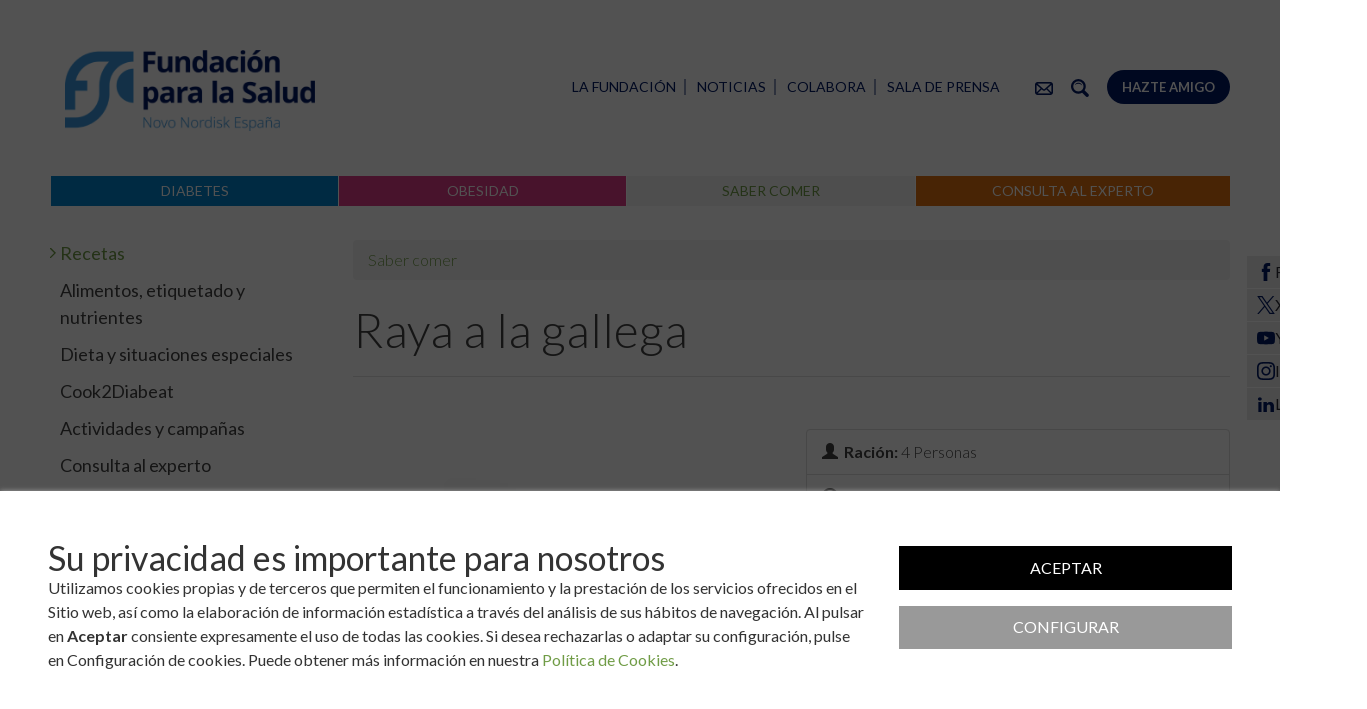

--- FILE ---
content_type: text/html; charset=UTF-8
request_url: http://www.fundacionparalasalud.org/sabercomer/receta/1026/Raya-a-la-gallega
body_size: 8884
content:
               
<!DOCTYPE html>
<html lang="es" xmlns="https://www.w3.org/1999/xhtml" xmlns:og="https://www.fundacionparalasalud.org" xmlns:fb="https://www.facebook.com/2008/fbml">
<head>
	<title>Raya a la gallega</title>
	<meta charset="utf-8" />
	<meta name="description" content="Raya a la gallega" />
	<meta name="keywords" content="Raya a la gallega" />		
	<meta name="author" content="Fundación para la Diabetes"/>
	<meta http-equiv="x-ua-compatible" content="IE=10">
	<meta name="viewport" content="width=device-width, minimum-scale=1.0, maximum-scale=1.0, user-scalable=no" />
	<meta property="fb:admins" content="100000226307431,544783567" />
	<meta property="fb:app_id" content="1540333829522259"/>
			<meta property="og:image" content="http://www.fundacionparalasalud.org/upload/recetas/th_1026.jpg"/>
			<script>
		var url_glosario="http://www.fundacionparalasalud.org/general/glosario";
		var url_canal="http://www.fundacionparalasalud.org/sabercomer";
		var url_svgpng="http://www.fundacionparalasalud.org/sabercomer/svg/png";
	</script>
	<script>window.CKEDITOR_BASEPATH='http://www.fundacionparalasalud.org/ckeditor/';</script>
	<script src="http://www.fundacionparalasalud.org/js/general.min.js"></script>	
						<link rel="stylesheet" href="http://www.fundacionparalasalud.org/css/web/comer.css?v=5" media="not print">
				<link rel="stylesheet" href="http://www.fundacionparalasalud.org/css/web/print.css?v=5" media="print">
	<link rel="stylesheet" href="http://www.fundacionparalasalud.org/css/web/cookies.css?v=0.4">

    <!--[if lt IE 9]>
	  <meta http-equiv="X-UA-Compatible" content="IE=edge">
	  <script src="https://code.jquery.com/jquery-migrate-1.2.1.js"></script>
      <script src="http://www.fundacionparalasalud.org/js/ie8-html5shiv.js"></script>
      <script src="http://www.fundacionparalasalud.org/js/ie8-respond.min.js"></script>
									<link rel="stylesheet" href="http://www.fundacionparalasalud.org/css/web/comer.css">
					      
	<![endif]-->

	<link rel="apple-touch-icon" sizes="57x57" href="http://www.fundacionparalasalud.org/css/web/img/apple-icon-57x57.png">
	<link rel="apple-touch-icon" sizes="114x114" href="http://www.fundacionparalasalud.org/css/web/img/apple-icon-114x114.png">
	<link rel="apple-touch-icon" sizes="72x72" href="http://www.fundacionparalasalud.org/css/web/img/apple-icon-72x72.png">
	<link rel="apple-touch-icon" sizes="144x144" href="http://www.fundacionparalasalud.org/css/web/img/apple-icon-144x144.png">
	<link rel="apple-touch-icon" sizes="60x60" href="http://www.fundacionparalasalud.org/css/web/img/apple-icon-60x60.png">
	<link rel="apple-touch-icon" sizes="120x120" href="http://www.fundacionparalasalud.org/css/web/img/apple-icon-120x120.png">
	<link rel="apple-touch-icon" sizes="76x76" href="http://www.fundacionparalasalud.org/css/web/img/apple-icon-76x76.png">
	<link rel="apple-touch-icon" sizes="152x152" href="http://www.fundacionparalasalud.org/css/web/img/apple-icon-152x152.png">
	<link rel="apple-touch-icon" sizes="180x180" href="http://www.fundacionparalasalud.org/css/web/img/apple-icon-180x180.png">
	<link rel="icon" type="image/png" href="http://www.fundacionparalasalud.org/css/web/img/favicon-192x192_n.png" sizes="192x192">
	<link rel="icon" type="image/png" href="http://www.fundacionparalasalud.org/css/web/img/favicon-160x160_n.png" sizes="160x160">
	<link rel="icon" type="image/png" href="http://www.fundacionparalasalud.org/css/web/img/favicon-96x96_n.png" sizes="96x96">
	<link rel="icon" type="image/png" href="http://www.fundacionparalasalud.org/css/web/img/favicon-16x16_n.png" sizes="16x16">
	<link rel="icon" type="image/png" href="http://www.fundacionparalasalud.org/css/web/img/favicon-32x32_n.png" sizes="32x32">
	<meta name="msapplication-TileColor" content="#da532c">
	<meta name="msapplication-TileImage" content="http://www.fundacionparalasalud.org/css/web/img/ms-icon-144x144.png">

</head>

<body class="comer recetas">
<div class="overlay_cookies cks-oculto"></div>
<div class="cks-cnt">
  <div class="cks-cnt-limite">
    <div class="cks-mnsj-cnt">
      <!-- Mensaje Principal -->
      <div class="cks-mnsj">
      <h2>Su privacidad es importante para nosotros</h2>
<p>Utilizamos cookies propias y de terceros que permiten el funcionamiento y la prestación de los servicios ofrecidos en el Sitio web, así como la elaboración de información estadística a través del análisis de sus hábitos de navegación. Al pulsar en <strong>Aceptar</strong> consiente expresamente el uso de todas las cookies. Si desea rechazarlas o adaptar su configuración, pulse en Configuración de cookies. Puede obtener más información en nuestra <a href="http://www.fundacionparalasalud.org/sabercomer/aviso/cookies">Política de Cookies</a>.</p>
      </div>
      <!-- Categorías -->
      <div class="cks-categorias-cnt cks-oculto">
        <ul>
                  <li>
            <span class="cks-nombre">Cookies necesarias</span>
            <span class="cks-dscrp">Las cookies necesarias ayudan a hacer una página web utilizable activando funciones básicas como la navegación en la página y el acceso a áreas seguras de la página web. La página web no puede funcionar adecuadamente sin estas cookies.</span>
            <button class="cks-cat-btn" data-id="Necesarias" data-obligatorio="1" data-estado="true"></button></li>
                  <li>
            <span class="cks-nombre">Cookies de estadística</span>
            <span class="cks-dscrp">Las cookies estadísticas ayudan a los propietarios de páginas web a comprender cómo interactúan los visitantes con las páginas web reuniendo y proporcionando información de forma anónima.</span>
            <button class="cks-cat-btn" data-id="Estadistica" data-obligatorio="0" data-estado="false"></button></li>
                  <li>
            <span class="cks-nombre">Cookies de marketing</span>
            <span class="cks-dscrp">Las cookies de marketing se utilizan para rastrear a los visitantes en las páginas web. La intención es mostrar anuncios relevantes y atractivos para el usuario individual, y por lo tanto, más valiosos para los editores y terceros anunciantes</span>
            <button class="cks-cat-btn" data-id="Marketing" data-obligatorio="0" data-estado="false"></button></li>
                </ul>
      </div>
    </div>
    <!-- Controles -->
    <div class="cks-ctrls">
        <button type="button" class="cks-btn cks-btn-active cks-btn-aceptar">Aceptar</button>
        <button type="button" class="cks-btn cks-btn-active cks-btn-guardar cks-oculto">Guardar</button>
        <button type="button" class="cks-btn cks-btn-mopciones">Configurar</button>
    </div>
  </div>
</div><div id="fb-root"></div>
<script>
	(function(d, s, id) {
		var js, fjs = d.getElementsByTagName(s)[0];
		if (d.getElementById(id)) return;
		js = d.createElement(s); js.id = id;
		js.src = "//connect.facebook.net/es_ES/sdk.js#xfbml=1&version=v2.8&appId=1540333829522259";
		fjs.parentNode.insertBefore(js, fjs);
	}(document, 'script', 'facebook-jssdk'));
</script>
	<!--[if lt IE 9]>
		<div class="container no-print">
			<div class="alert alert-danger text-center">
				Estás utilizando una versión antigua de Internet Explorer que no es compatible con esta página. Actualiza tu navegador a la versión más reciente.				<button type="button" class="close" data-dismiss="alert" aria-label="Close">
		  			<span aria-hidden="true">&times;</span>
				</button>
			</div>
		</div>
	<![endif]-->
	<div id='divBuscador' class="recogido no-print" style="display:none;">
	<div class="fijo">
		<a class="cerrar"><img class="svg" src="http://www.fundacionparalasalud.org/css/web/img/cruz.svg"></a>
		<div class="caja">
			<form action="http://www.fundacionparalasalud.org/sabercomer/buscador" data-tipo="html" method="POST" data-destino="divResultadosBuscador" data-autoenvio="1">
				<input type="text" placeholder="Buscar..." name="cadena" id="txtBuscarGeneral">
			</form>
		</div>
	</div>
	<div id="divResultadosBuscador" class="resultados"></div>
</div>			<div id="divRedes" class="no-print">
			<ul>
				<li>
					<a href="https://www.facebook.com/funsaludnn/" target="_blank">
						<img src="http://www.fundacionparalasalud.org/css/web/img/ico_facebook.png" alt="" />
						<span class="txt">Facebook</span>
					</a>
				</li>
				<li>
					<a href="https://twitter.com/funsaludnn" target="_blank">
						<img src="http://www.fundacionparalasalud.org/css/web/img/ico_x.png" alt="" />
						<span class="txt">X</span>
					</a>
				</li>
				<li>
					<a href="https://www.youtube.com/fundiabetes" target="_blank">
					<img src="http://www.fundacionparalasalud.org/css/web/img/ico_youtube.png" alt="" /> 
					<span class="txt">YouTube</span>
				</a>
				</li>
				<li>
					<a href="https://www.instagram.com/funsaludnn/" target="_blank">
					<img src="http://www.fundacionparalasalud.org/css/web/img/ico_insta.png" alt="" />
					<span class="txt">Instagram</span>
				</a>
				</li>
				<li>
					<a href="https://www.linkedin.com/company/funsaludnn/" target="_blank">
					<img src="http://www.fundacionparalasalud.org/css/web/img/ico_linkedin.png" alt="" />
					<span class="txt">Linkedin</span>
				</a>
				</li>
			</ul>
		</div>

		<div id="divIzq" class="recogido no-print"></div>
		<div id="divDer" class="recogido no-print"></div>		
		<div id="divBarra" class="no-print">
			<a id="lnkDesDer">Saber comer&nbsp;<spam class="glyphicon glyphicon-align-justify"></spam></a>
			<a id="lnkDesIzq"><spam class="glyphicon glyphicon-align-justify"></spam>&nbsp;<img border="0" src="http://www.fundacionparalasalud.org/css/web/img/logoFDNN_peq.png" alt="Fundación para la Diabetes" width="54" height="24"/></a>
		</div>

		<div id="divPagina" class="desplegado">
			<header>
				<div class="container" id="contCabecera">
					<a role="banner" href="http://www.fundacionparalasalud.org/" id="lnkLogo"><img border="0" src="http://www.fundacionparalasalud.org/css/web/img/logoFDNN.png" alt="" width="214" height="94"/></a>				
					
					<nav id="divMenuSup" role="navigation" class="menu no-print">
						<div class="links">								
							<a href="http://www.fundacionparalasalud.org/" class="hidden-md hidden-lg"><spam class="glyphicon glyphicon-home"></spam></a>
							<a href="http://www.fundacionparalasalud.org/general/173/contacto"><img src="http://www.fundacionparalasalud.org/css/web/img/ico_contacto.png" alt="" /></a>
							<a href="#buscador" id="btnBuscador"><img src="http://www.fundacionparalasalud.org/css/web/img/ico_lupa.png" alt="" /></a>
							<a href="http://www.fundacionparalasalud.org/general/amigos/ventajas" class="bto">Hazte amigo</a></li>
						</div>
						<ul>
							<li><a class="desp" href="https://www.fundacionparalasalud.org/general/74/la-fundacion">La Fundación<span></span></a><ul class="dropdown-menu"><li><a class="" href="http://www.fundacionparalasalud.org/general/74/quienes-somos">Quiénes somos</a></li><li><a class="" href="http://www.fundacionparalasalud.org/general/75/mision">Misión y visión</a></li><li><a class="" href="http://www.fundacionparalasalud.org/general/76/patronato">Patronato</a></li><li><a class="" href="http://www.fundacionparalasalud.org/general/440/consejo-asesor">Consejo Asesor</a></li><li><a class="" href="http://www.fundacionparalasalud.org/general/77/equipo-de-trabajo">Equipo de trabajo</a></li><li><a class="desp" href="http://www.fundacionparalasalud.org/general/856/buen-gobierno">Transparencia y Buen Gobierno<span></span></a></li><li><a class="desp" href="https://www.fundacionparalasalud.org/general/actividades">Actividades y campañas<span></span></a></li><li><a class="" href="http://www.fundacionparalasalud.org/general/482/premios-y-reconocimientos">Premios y reconocimientos</a></li><li><a class="" href="http://www.fundacionparalasalud.org/general/173/contacto">Contacto</a></li><li><a class="" href="https://www.fundacionparalasalud.org/general/boletin/suscribirse">Boletín electrónico</a></li></ul></li><li><a class="" href="https://www.fundacionparalasalud.org/general/noticias">Noticias</a></li><li><a class="desp" href="https://www.fundacionparalasalud.org/general/287/empresas">Colabora<span></span></a><ul class="dropdown-menu"><li><a class="" href="http://www.fundacionparalasalud.org/general/287/empresas">Empresas</a></li><li><a class="desp" href="https://www.fundacionparalasalud.org/general/amigos/ventajas">Particulares<span></span></a></li><li><a class="" href="http://www.fundacionparalasalud.org/general/432/tienda-online-proximamente">Tienda on-line</a></li><li><a class="" href="https://www.fundacionparalasalud.org/general/292/haz-una-donacion-puntual">Colaboración puntual</a></li></ul></li><li><a class="" href="https://www.fundacionparalasalud.org/prensa">Sala de prensa</a>						</ul>
					</nav>	
					<nav id="divCanales" class="no-print">
						<div class="submenu"></div>
						<ul>
																															
									<li class="diabetes">
										<a href="http://www.fundacionparalasalud.org/diabetes">Diabetes</a>
										<ul>
																																			
													<li>
																												<a href="https://www.fundacionparalasalud.org/diabetes/72/La-diabetes">La diabetes</a>
													</li>
																																															
													<li>
																												<a href="https://www.fundacionparalasalud.org/infantil/176/que-es-la-diabetes-ninos">Diabetes en niños y adolescentes</a>
													</li>
																																															
													<li>
																												<a href="http://www.fundacionparalasalud.org/diabetes/1010/haciendo-camino">Haciendo Camino</a>
													</li>
																																															
													<li>
																												<a href="http://www.fundacionparalasalud.org/diabetes/989/muevete-por-la-diabetes-3">Múevete por la Diabetes</a>
													</li>
																																															
													<li>
																												<a href="https://www.fundacionparalasalud.org/prevencion">Prevención de la diabetes</a>
													</li>
																																															
													<li>
																												<a href="https://www.fundacionparalasalud.org/diamundial">Día Mundial de la Diabetes</a>
													</li>
																																															
													<li>
																												<a href="https://www.fundacionparalasalud.org/diabetes/articulos">Artículos</a>
													</li>
																																															
													<li>
																												<a href="https://www.fundacionparalasalud.org/diabetes/materiales">Materiales y recursos</a>
													</li>
																																															
													<li>
																												<a href="https://www.fundacionparalasalud.org/diabetes/entrevistas">Entrevistas</a>
													</li>
																																															
													<li>
																												<a href="https://www.fundacionparalasalud.org/diabetes/enlaces">Enlaces de interés</a>
													</li>
																																	</ul>
									</li>
																								
									<li class="obesidad">
										<a href="http://www.fundacionparalasalud.org/obesidad">Obesidad</a>
										<ul>
																																			
													<li>
																												<a href="http://www.fundacionparalasalud.org/obesidad/950/obesidad-datos-sobre-obesidad">Datos sobre obesidad</a>
													</li>
																																															
													<li>
																												<a href="http://www.fundacionparalasalud.org/obesidad/964/que-es-la-obesidad">¿Qué es la obesidad?</a>
													</li>
																																															
													<li>
																												<a href="http://www.fundacionparalasalud.org/obesidad/937/obesidad-infantil-1">Obesidad infantil</a>
													</li>
																																															
													<li>
																												<a href="https://www.fundacionparalasalud.org/obesidad/actividad/135/directo-sobre-obesidad-y-salud-mental-dia-mundial-de-la-obesidad-4-de-marzo">Obesidad y Salud Mental</a>
													</li>
																																															
													<li>
																												<a href="https://www.fundacionparalasalud.org/obesidad/actividades">Actividades y Campañas</a>
													</li>
																																															
													<li>
																												<a href="https://www.fundacionparalasalud.org/obesidad/noticias">Noticias</a>
													</li>
																																															
													<li>
																												<a href="https://www.fundacionparalasalud.org/obesidad/articulos">Artículos y entrevistas</a>
													</li>
																																															
													<li>
																												<a href="https://www.fundacionparalasalud.org/obesidad/materiales">Materiales, recursos y enlaces</a>
													</li>
																																															
													<li>
																												<a href="http://www.fundacionparalasalud.org/obesidad/981/dia-mundial-de-la-obesidad">Día Mundial de la Obesidad</a>
													</li>
																																	</ul>
									</li>
																								
									<li class="comer sel">
										<a href="http://www.fundacionparalasalud.org/sabercomer">Saber comer</a>
										<ul>
																																			
													<li>
																												<a href="https://www.fundacionparalasalud.org/sabercomer/recetas">Recetas</a>
													</li>
																																															
													<li>
																												<a href="http://www.fundacionparalasalud.org/sabercomer/91/informacion-de-alimentos-etiquetado-y-nutrientes">Alimentos, etiquetado y nutrientes</a>
													</li>
																																															
													<li>
																												<a href="http://www.fundacionparalasalud.org/sabercomer/92/dieta-y-situaciones-especiales">Dieta y situaciones especiales</a>
													</li>
																																															
													<li>
																												<a href="http://www.fundacionparalasalud.org/sabercomer/1040/cook2diabeat-1">Cook2Diabeat</a>
													</li>
																																															
													<li>
																												<a href="https://www.fundacionparalasalud.org/sabercomer/actividades">Actividades y campañas</a>
													</li>
																																															
													<li>
																												<a href="https://www.fundacionparalasalud.org/experto">Consulta al experto</a>
													</li>
																																															
													<li>
																												<a href="https://www.fundacionparalasalud.org/sabercomer/noticias">Noticias</a>
													</li>
																																															
													<li>
																												<a href="https://www.fundacionparalasalud.org/sabercomer/articulos">Artículos y entrevistas</a>
													</li>
																																															
													<li>
																												<a href="https://www.fundacionparalasalud.org/sabercomer/materiales">Materiales, recursos y enlaces</a>
													</li>
																																	</ul>
									</li>
																								
									<li class="experto">
										<a href="http://www.fundacionparalasalud.org/experto">Consulta al experto</a>
										<ul>
																																			
													<li>
																												<a href="https://www.fundacionparalasalud.org/experto/consultas/pregunta">Envía tu pregunta</a>
													</li>
																																															
													<li>
																												<a href="https://www.fundacionparalasalud.org/experto/678/diabetes-en-general-pruebas">Preguntas frecuentes</a>
													</li>
																																															
													<li>
																												<a href="https://www.fundacionparalasalud.org/experto/consultas/preguntas_resueltas/">Consultas ya resueltas</a>
													</li>
																																	</ul>
									</li>
																																																																																																																																																												</ul>
					</nav>
				</div>
			</header>
			<main>		
							<div class="container">
					<div class="row">
						<div class="col-md-3 no-print">
							<aside id="aMenuIzq">
								<nav id="contMenuIzq">
									<ul id="divMenuIzq">
									</li><li><a class="sel act"  href="https://www.fundacionparalasalud.org/sabercomer/recetas"><img class="svg" src="http://www.fundacionparalasalud.org/css/web/img/flecha_menu.svg"><span>Recetas</span></a></li><li><a href="http://www.fundacionparalasalud.org/sabercomer/91/informacion-de-alimentos-etiquetado-y-nutrientes"><img class="svg" src="http://www.fundacionparalasalud.org/css/web/img/flecha_menu.svg"><span>Alimentos, etiquetado y nutrientes</span></a></li><li><a href="http://www.fundacionparalasalud.org/sabercomer/92/dieta-y-situaciones-especiales"><img class="svg" src="http://www.fundacionparalasalud.org/css/web/img/flecha_menu.svg"><span>Dieta y situaciones especiales</span></a></li><li><a href="http://www.fundacionparalasalud.org/sabercomer/1040/cook2diabeat-1"><img class="svg" src="http://www.fundacionparalasalud.org/css/web/img/flecha_menu.svg"><span>Cook2Diabeat</span></a></li><li><a href="https://www.fundacionparalasalud.org/sabercomer/actividades"><img class="svg" src="http://www.fundacionparalasalud.org/css/web/img/flecha_menu.svg"><span>Actividades y campañas</span></a></li><li><a href="https://www.fundacionparalasalud.org/experto"><img class="svg" src="http://www.fundacionparalasalud.org/css/web/img/flecha_menu.svg"><span>Consulta al experto</span></a></li><li><a href="https://www.fundacionparalasalud.org/sabercomer/noticias"><img class="svg" src="http://www.fundacionparalasalud.org/css/web/img/flecha_menu.svg"><span>Noticias</span></a></li><li><a href="https://www.fundacionparalasalud.org/sabercomer/articulos"><img class="svg" src="http://www.fundacionparalasalud.org/css/web/img/flecha_menu.svg"><span>Artículos y entrevistas</span></a></li><li><a href="https://www.fundacionparalasalud.org/sabercomer/materiales"><img class="svg" src="http://www.fundacionparalasalud.org/css/web/img/flecha_menu.svg"><span>Materiales, recursos y enlaces</span></a></li>								
									</ul>
								</nav>
							</aside>
						</div>
						<div class="col-md-9 interior">
							<nav class="no-print">
								<ol class="breadcrumb">
		  							<li><a href="http://www.fundacionparalasalud.org/sabercomer">Saber comer</a></li>
		  															</ol>
							</nav>
				
				<article class="detalle">
	<h1>Raya a la gallega</h1>
	<div class="sep_tit">	
			</div>
	<div class="clearfix"></div>
	<div class="row">
		<div class="col-md-6">
							<p class="text-center"><img  alt="Raya a la gallega" src="http://www.fundacionparalasalud.org/upload/recetas/1026.jpg"></p>
						<h2>Ingredientes</h2>
			<p>  1 raya de 1 kilo.  <br />  2 dientes de ajo.  <br />  ½ cebolla.  <br />  1 cucharadita de pimentón.  <br />  6 cucharadas de aceite de oliva virgen extra.  <br />  2 cucharadas soperas de vinagre.  <br />  Sal gruesa.</p><p class="c1 c1">  <strong><br /></strong></p>		</div>
		<div class="col-md-6">
			<p>&nbsp;</p>
			<ul class="list-group text-left" style="margin-top:10px;">
  				<li class="list-group-item">
					<span class="glyphicon glyphicon-user"></span>&nbsp;&nbsp;<strong>Ración: </strong> 4 Personas 
				</li>
				  					<li class="list-group-item">
						<span class="glyphicon glyphicon-time"></span>&nbsp;&nbsp;<strong>Tiempo: </strong> 
						<a href="http://www.fundacionparalasalud.org/sabercomer/recetas/d/6">De 40 a 50 minutos</a>
					</li>
									  				<li class="list-group-item">
						<span class="glyphicon glyphicon-signal"></span>&nbsp;&nbsp;<strong>Dificultad: </strong>
						<a href="http://www.fundacionparalasalud.org/sabercomer/recetas/b/4">Para principiantes</a>
					</li>
				  									<li class="list-group-item">
						<span class="glyphicon glyphicon-euro"></span>&nbsp;&nbsp;<strong>Precio: </strong>
						<a href="http://www.fundacionparalasalud.org/sabercomer/recetas/c/3">De 10 a 20 &euro;</a>
					</li>
	  						</ul>
							<p>Recetas facilitadas por:<br><a href="https://www.consumer.es" target="_blank"><img src="http://www.fundacionparalasalud.org//css/web/img/logo_eroski.gif"></a></p>
					</div>
	</div>

	<div>
		<h2>Cómo se elabora</h2>
		<p>  En una sartén sofreímos un diente de ajo, apartamos el aceite y majamos el diente de ajo con el vinagre y reservamos.  <br />  En el aceite que hemos retirado, freímos otro diente de ajo y media cebolla picada en brounoisse (picadito pequeño) y cuando está transparente, apartamos del fuego, echamos el pimentón, el majado que hemos reservado, un vaso de agua y sal.  <br />  Volvemos a poner al fuego y cuando empieza a hervir, incorporamos la raya y dejamos cocinar 10 minutos más.  <br />  Servimos inmediatamente.</p>	
	</div>	

	<h2>Información nutricional de esta receta</h2>
	<div class="autor">	
		<img class="img-circle" src="http://www.fundacionparalasalud.org/css/web/img/smurillo.jpg" alt="Serafín Murillo">
		<strong>Por Serafín Murillo</strong><br>Asesor en Nutrición y Deporte de la Fundación para la Diabetes Novo Nordisk.<br>Dietista-Nutricionista Investigador del CIBERDEM. Hospital Clínic de Barcelona			
	</div>
	
	<table>
		<tr>
			<th width="35%">Info. nutricional</th>
			<th width="15%">Por persona</th>
			<th width="35%">Info. nutricional</th>
			<th width="15%">Por persona</th>
		</tr>
		<tr>
			<th>Energía (Kcal.)</th>
			<td>277</td>
			<th>Grasas (g.)</th>
			<td>18</td>
		</tr>
		<tr>
			<th>Hidratos de carbono (g.)</th>
			<td>2,1</td>
			<th><span>Saturadas (g.)</span></th>
			<td>2,5</td>
		</tr>
		<tr>
			<th><span>Raciones Hidratos de carbono</span></th>
			<td>0</td>
			<th><span>Monoinsaturadas (g.)</span></th>
			<td>11,7</td>
		</tr>
		<tr>
			<th>Proteínas (g.)</th>
			<td>26,9</td>
			<th><span>Poliinsaturadas (g.)</span></th>
			<td>2,1</td>
		</tr>
		<tr>
			<th>Fibra (g.)</th>
			<td>0,5</td>
			<th>Colesterol (mg.)</th>
			<td>81,3</td>
		</tr>
		<tr>
			<th>Sodio (mg.)</th>
			<td>133,4</td>
			<td colspan="2"><i><strong>Valores calculados sin sal añadida</strong><i></td>			
		</tr>
	</table>
	<h3>Comentario dietético</h3>
	<blockquote>
		La raya es un pescado blanco, de bajo contenido graso pero rico en proteínas de alto valor biológico. Es un pescado plano que presenta una original forma similar a la de una cometa. Posee un sabor y textura muy suaves por lo que resulta perfecto para cocinarlo con una salsa como la que se describe en la receta. Esta salsa se compone de ajo y cebolla, ricos en vitaminas, minerales y sustancias con acción antioxidante, que se acompañan de aceite de oliva, fuente de grasas "buenas", es decir, grasas monoinsaturadas capaces de disminuir los niveles de colesterol sanguíneo. Para dar un toque de sabor especial a este plato de pescado, se utiliza vinagre y pimentón que junto con el sabor del ajo y la cebolla, son capaces de dar un sabor intenso al plato sin falta de añadir sal, algo que puede resultar beneficioso para personas hipertensas o con problemas de retención de líquidos.	</blockquote>

	<h2>Categorías</h2>
	<table class="table-responsive">
		<tr>
			<th width="50%">Tipo de receta</th>
			<td width="50%">
				<a href="http://www.fundacionparalasalud.org/sabercomer/recetas/a/2">Pescados y mariscos</a>
			</td>
		</tr>
		<tr>
			<th>Temporada</th>
			<td>
																		<a href="http://www.fundacionparalasalud.org/sabercomer/recetas/e/3">Otoño</a>
									, 					<a href="http://www.fundacionparalasalud.org/sabercomer/recetas/e/2">Verano</a>
							</td>
		</tr>
		<tr>
			<th>Técnica culinaria</th>
			<td>
																		<a href="http://www.fundacionparalasalud.org/sabercomer/recetas/f/1">Cocido o hervido</a>
									, 					<a href="http://www.fundacionparalasalud.org/sabercomer/recetas/f/2">Frito</a>
									, 					<a href="http://www.fundacionparalasalud.org/sabercomer/recetas/f/4">Sofrito</a>
								
			</td>
		</tr>
		<tr>
			<th>Con salsa</th>
			<td>
				<a href="http://www.fundacionparalasalud.org/sabercomer/recetas/g/0">No</a>
			</td>
		</tr>
		<tr>
			<th>Picante</th>
			<td>
				<a href="http://www.fundacionparalasalud.org/sabercomer/recetas/h/0">No</a>			
			</td>
		</tr>
		<tr>
			<th>Alimento</th>
			<td>
				<a href="http://www.fundacionparalasalud.org/sabercomer/recetas/i/1">Fresco</a>				
			</td>
		</tr>
		<tr>
			<th>Condimento</th>
			<td>
													 
					<a href="http://www.fundacionparalasalud.org/sabercomer/recetas/j/1">Pimentón dulce</a>
									,  
					<a href="http://www.fundacionparalasalud.org/sabercomer/recetas/j/10">Pimentón picante</a>
													
			</td>
		</tr>
		<tr>
			<th>Temperatura al servir</th>
			<td>
				<a href="http://www.fundacionparalasalud.org/sabercomer/recetas/k/1">Caliente</a>				
			</td>
		</tr>														
		<tr>
			<th>Textura y consistencia</th>
			<td>
				<a href="http://www.fundacionparalasalud.org/sabercomer/recetas/l/0"></a>
			</td>
		</tr>
		<tr>
			<th>Etapa</th>
			<td>
																		<a href="http://www.fundacionparalasalud.org/sabercomer/recetas/o/2">de 4 a 11 años</a>
									, 					<a href="http://www.fundacionparalasalud.org/sabercomer/recetas/o/3">Adolescencia</a>
									, 					<a href="http://www.fundacionparalasalud.org/sabercomer/recetas/o/6">Vejez</a>
									, 					<a href="http://www.fundacionparalasalud.org/sabercomer/recetas/o/4">Embarazo</a>
									, 					<a href="http://www.fundacionparalasalud.org/sabercomer/recetas/o/5">Lactancia</a>
													
			</td>
		</tr>			
	</table>

	<div class="row">
		<div class="col-sm-6">
			<div class="panel panel-success">
				<div class="panel-heading"><strong>SÍ recomendada para</strong></div>
				<div class="panel-body">
					<ul>
													<li class="text-success"><a class="text-success" href="http://www.fundacionparalasalud.org/sabercomer/recetas/n/25">Ácido úrico y gota</a></li>
													<li class="text-success"><a class="text-success" href="http://www.fundacionparalasalud.org/sabercomer/recetas/n/1">Afecciones de la piel</a></li>
													<li class="text-success"><a class="text-success" href="http://www.fundacionparalasalud.org/sabercomer/recetas/n/2">Alergia a la caseína</a></li>
													<li class="text-success"><a class="text-success" href="http://www.fundacionparalasalud.org/sabercomer/recetas/n/3">Alergia al huevo</a></li>
													<li class="text-success"><a class="text-success" href="http://www.fundacionparalasalud.org/sabercomer/recetas/n/5">Alteraciones por estrés</a></li>
													<li class="text-success"><a class="text-success" href="http://www.fundacionparalasalud.org/sabercomer/recetas/n/6">Anemia ferropénica (carencia de hierro)</a></li>
													<li class="text-success"><a class="text-success" href="http://www.fundacionparalasalud.org/sabercomer/recetas/n/7">Anemia perniciosa (carencia de vitamina B12)</a></li>
													<li class="text-success"><a class="text-success" href="http://www.fundacionparalasalud.org/sabercomer/recetas/n/8">Anemia por carencia de ácido fólico</a></li>
													<li class="text-success"><a class="text-success" href="http://www.fundacionparalasalud.org/sabercomer/recetas/n/9">Cálculos en la vesícula biliar</a></li>
													<li class="text-success"><a class="text-success" href="http://www.fundacionparalasalud.org/sabercomer/recetas/n/10">Cálculos renales</a></li>
													<li class="text-success"><a class="text-success" href="http://www.fundacionparalasalud.org/sabercomer/recetas/n/11">Cistitis</a></li>
													<li class="text-success"><a class="text-success" href="http://www.fundacionparalasalud.org/sabercomer/recetas/n/12">Diabetes mellitus</a></li>
													<li class="text-success"><a class="text-success" href="http://www.fundacionparalasalud.org/sabercomer/recetas/n/26">Diarrea</a></li>
													<li class="text-success"><a class="text-success" href="http://www.fundacionparalasalud.org/sabercomer/recetas/n/13">Enfermedades degenerativas (parkinson y otras)</a></li>
													<li class="text-success"><a class="text-success" href="http://www.fundacionparalasalud.org/sabercomer/recetas/n/14">Estreñimiento</a></li>
													<li class="text-success"><a class="text-success" href="http://www.fundacionparalasalud.org/sabercomer/recetas/n/17">Hipercolesterolemia (Colesterol elevado)</a></li>
													<li class="text-success"><a class="text-success" href="http://www.fundacionparalasalud.org/sabercomer/recetas/n/18">Hipertensión arterial</a></li>
													<li class="text-success"><a class="text-success" href="http://www.fundacionparalasalud.org/sabercomer/recetas/n/19">Hipertrigliceridemia (Triglicéridos elevados)</a></li>
													<li class="text-success"><a class="text-success" href="http://www.fundacionparalasalud.org/sabercomer/recetas/n/20">Intolerancia a la lactosa</a></li>
													<li class="text-success"><a class="text-success" href="http://www.fundacionparalasalud.org/sabercomer/recetas/n/21">Intolerancia al gluten</a></li>
													<li class="text-success"><a class="text-success" href="http://www.fundacionparalasalud.org/sabercomer/recetas/n/27">Meteorismo (Flatulencia)</a></li>
													<li class="text-success"><a class="text-success" href="http://www.fundacionparalasalud.org/sabercomer/recetas/n/22">Obesidad</a></li>
													<li class="text-success"><a class="text-success" href="http://www.fundacionparalasalud.org/sabercomer/recetas/n/23">Osteoporosis</a></li>
							
					</ul>
				</div>
			</div>
		</div>
		<div class="col-sm-6">
			<div class="panel panel-danger">
				<div class="panel-heading"><strong>NO recomendada para</strong></div>
				<div class="panel-body">
					<ul>
													<li class="text-danger">Alergia al pescado</li>
													<li class="text-danger">Gastritis</li>
													<li class="text-danger">Hernia de hiato</li>
													<li class="text-danger">Úlcera péptica</li>
							
					</ul>
				</div>
			</div>
		</div>
	</div>
</article>
													</div>
						</div>
					</div>
									<div class="clearfix"></div>
				</main>

				<footer>
					<div class="bloque no-print sinsubtitulo links_colaboradores" style="">
    <div class="container">
        <h1>Colaborador de la Fundación</h1>
        <p></p>
                                                        <a href="http://www.novonordisk.es" target="_blank" class="col col1">
                        
                <img alt="Novo nordisk"  src="http://www.fundacionparalasalud.org/upload/links/7/logoNN.jpg" border="0"/>
                <h2>Novo nordisk</h2>
                        
                            </a>
                                    </div>
</div><div class="bloque no-print  links negativo" style="background-color:#ffffff;background-image:url(http://www.fundacionparalasalud.org/upload/bloques/1/fondo.jpg);">
    <div class="container">
        <h1>Tú también puedes colaborar</h1>
        <p> </p>
                                                        <a href="https://www.fundacionparalasalud.org/general/287/empresas" target="_blank" class="col col1">
                        
                <img alt="Colabora como empresa" class="svg" src="http://www.fundacionparalasalud.org/upload/links/8/1.svg" border="0"/>
                <h2>Colabora como empresa</h2>
                        
                            </a>
                                                                        <a href="https://www.fundacionparalasalud.org/general/292/haz-una-donacion-puntual" target="_blank" class="col col2">
                        
                <img alt="Colabora como particular" class="svg" src="http://www.fundacionparalasalud.org/upload/links/8/2.svg" border="0"/>
                <h2>Colabora como particular</h2>
                        
                            </a>
                                                                        <a href="https://www.fundacionparalasalud.org/general/432/tienda-online-proximamente" target="_blank" class="col col3">
                        
                <img alt="Tienda on-line" class="svg" src="http://www.fundacionparalasalud.org/upload/links/8/3.svg" border="0"/>
                <h2>Tienda on-line</h2>
                        
                            </a>
                                                                        <a href="https://www.fundacionparalasalud.org/general/amigos/ventajas" target="_blank" class="col col4">
                        
                <img alt="Hazte Amigo de la Fundación" class="svg" src="http://www.fundacionparalasalud.org/upload/links/8/4.svg" border="0"/>
                <h2>Hazte Amigo de la Fundación</h2>
                        
                            </a>
                                    </div>
</div><div class="bloque no-print suscribete" style="">
    <div class="container">
        <form action="http://www.fundacionparalasalud.org/general/boletin/suscribirse" method="POST">
            <label for="txtEmailBoletin">Boletín Di@betes <strong>Suscríbete</strong></label>
            <div class="caja">
                <input id="txtEmailBoletin" type="email" name="email_suscribirse" placeholder="Introduce tu email">
                <input type="submit" value="Enviar">
            </div>
        </form>
    </div>
</div>    					<div id="divPie">
						<div class="container">
							<div class="row no-print">
								<div class="hidden-xs col-sm-4 col-md-3 canales">
									<h1>Nuestros canales</h1>
									<nav>
										<ul>
																																															
													<li class="diabetes"><a  href="http://www.fundacionparalasalud.org/diabetes">Diabetes</a></li>
																																				
													<li class="obesidad"><a  href="http://www.fundacionparalasalud.org/obesidad">Obesidad</a></li>
																																				
													<li class="comer"><a class="sel" href="http://www.fundacionparalasalud.org/sabercomer">Saber comer</a></li>
																																				
													<li class="experto"><a  href="http://www.fundacionparalasalud.org/experto">Consulta al experto</a></li>
																																																																																																																																																																																																																																																</ul>
									</nav>
								</div>
								<div class="hidden-xs col-sm-4 col-md-2 menu">
									<h1>Contenidos</h1>
									<nav>			
										<ul>
																																																	<li><a href="https://www.fundacionparalasalud.org/general/74/la-fundacion">La Fundación</a></li>
																																																																																																																																																																																																																																																																																																			<li><a href="https://www.fundacionparalasalud.org/general/noticias">Noticias</a></li>
																																																													<li><a href="https://www.fundacionparalasalud.org/general/287/empresas">Colabora</a></li>
																																																																																																																																																									<li><a href="https://www.fundacionparalasalud.org/prensa">Sala de prensa</a></li>
																																	</ul>
									</nav>	
								</div>
								<div class="col-sm-4 col-md-3 direccion">
									<h1>Contacto</h1>
									<p>
										Fundación para la Salud<br>Novo Nordisk<br>Vía de los Poblados, 3<br>Parque Empresarial Cristalia<br>Edificio 6, 3.ª planta<br>28033 Madrid</br></br>
										<span class='des'>Tel.</span> 91 360 16 40</br>
										<a class="des" href="mailto:info@fundacionparalasalud.org">info@fundacionparalasalud.org</a>
									</p>
									
								</div>
								<div class="clearfix visible-sm"></div>
								<div class="col-sm-4 col-md-2 redes">
									<h1>Redes sociales</h1>			
									<ul>
									<li><a class="facebook" href="https://www.facebook.com/fundacionparalasaludnovonordiskespana/" target="_blank">Facebook</a></li>
										<li><a class="twitter" href="https://twitter.com/funsaludnn" target="_blank">X</a></li>
										<li><a class="youtube" href="https://www.youtube.com/fundiabetes" target="_blank">YouTube</a></li>
										<li><a class="instagram" href="https://www.instagram.com/funsaludnn/" target="_blank">Instagram</a></li>
										<li><a class="linkedin" href="https://www.linkedin.com/company/funsaludnn/" target="_blank">Linkedin</a></li>
									</ul>
								</div>
								<div class="col-sm-6 col-md-2">
<!--
									<h1>App</h1>
									<ul>
										<li><a class="iphone" href="https://itunes.apple.com/es/app/Fundacion-para-la-diabetes/id621418920?mt=8" target="_blank">iPhone</a></li>
										<li><a class="android" href="https://play.google.com/store/apps/details?id=com.delovnia.fundacion.diabetes" target="_blank">Android</a></li>
									</ul>
-->
									<h1>Calidad</h1>
									<ul>
										<li><img border="0" src="http://www.fundacionparalasalud.org/css/web/img/logo_fenin.jpg" alt="logo FENIN" width="87"/></li>
									</ul>
									<ul>
										<li><a href="http://www.fundaciones.org/es" target="_blank"><img border="0" src="http://www.fundacionparalasalud.org/css/web/img/logo_aef.png" alt="logo AEF" width="87"/></a></li>
									</ul>
								</div>
							</div>
							<p class="nota">
								<span class="des">*</span> El contenido de esta página es de información general y en ningún caso debe sustituir el tratamiento ni las recomendaciones de su médico.							</p>				
						</div>
					</div>
					<div id="divCopyright" role="contentinfo">
						<div class="container">
							<div class="row">
								<div class="col-md-9 aviso">						
									© 2020 Fundación para la Salud Novo Nordisk. Todos los derechos reservados								</div>
								<div class="col-md-3 text-right no-print">
								</div>
							</div>
							<div class="row">
								<div class="col-md-9 aviso">						
									<a class="no-print" title="Condiciones generales de uso" href="http://www.fundacionparalasalud.org/sabercomer/aviso/legal">Condiciones generales de uso</a>&nbsp;&nbsp;<a class="no-print" href="http://www.fundacionparalasalud.org/sabercomer/aviso/proteccion_datos" title="Política de Privacidad">Política de Privacidad&nbsp;&nbsp;<a class="no-print" href="http://www.fundacionparalasalud.org/sabercomer/aviso/cookies" title="Política de cookies">Política de cookies</a>
								</div>
								<div class="col-md-3 text-right no-print">
									<a class="sector04" href="https://www.sector04.com" title="Diseño y desarrollo Sector04" target="_blank">Diseño y desarrollo Sector04</a>
								</div>
							</div>							
						</div>
					</div>
				</footer>
			</div>
			<div id="lnkSubir" class="no-print"><spam class="glyphicon glyphicon-chevron-up"></spam></div>
				
		<!--include para el aviso de cookies-->
		<script src="http://www.fundacionparalasalud.org/js/cookies.js?v=0.4.2&refresh_type=1"></script>
			</body>
</html>
